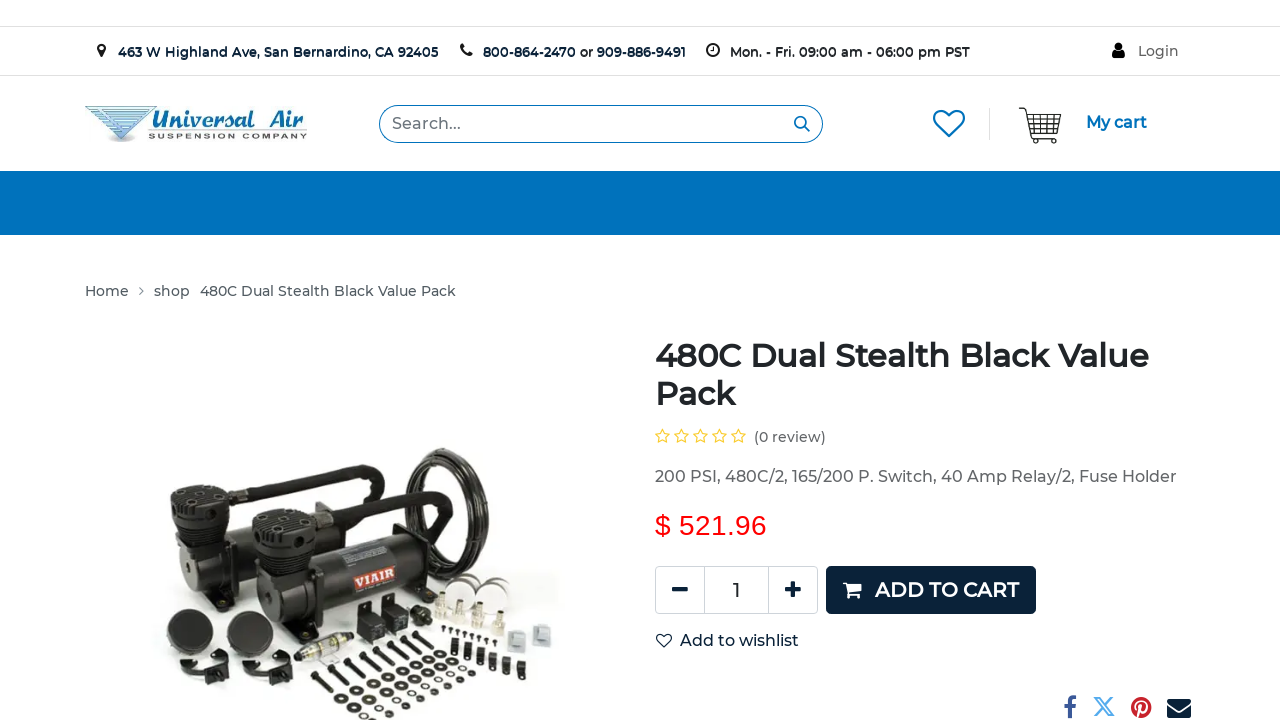

--- FILE ---
content_type: text/html; charset=utf-8
request_url: https://www.universalair.com/shop/va-48042-480c-dual-stealth-black-value-pack-512
body_size: 15046
content:

        

    
<!DOCTYPE html>
        
        
        
<html lang="en-US" data-website-id="1" data-main-object="product.template(512,)" data-add2cart-redirect="0">
    <head>
        <meta charset="utf-8"/>
        <meta http-equiv="X-UA-Compatible" content="IE=edge,chrome=1"/>
        <meta name="viewport" content="width=device-width, initial-scale=1"/>
        <meta name="generator" content="Odoo"/>
        <meta name="description" content="200 PSI, 480C/2, 165/200 P. Switch, 40 Amp Relay/2, Fuse Holder"/>
            
        <meta property="og:type" content="website"/>
        <meta property="og:title" content="480C Dual Stealth Black Value Pack"/>
        <meta property="og:site_name" content="Universal Air"/>
        <meta property="og:url" content="https://www.universalair.com/shop/va-48042-480c-dual-stealth-black-value-pack-512"/>
        <meta property="og:image" content="https://www.universalair.com/web/image/product.template/512/image_1024?unique=2604607"/>
        <meta property="og:description" content="200 PSI, 480C/2, 165/200 P. Switch, 40 Amp Relay/2, Fuse Holder"/>
            
        <meta name="twitter:card" content="summary_large_image"/>
        <meta name="twitter:title" content="480C Dual Stealth Black Value Pack"/>
        <meta name="twitter:image" content="https://www.universalair.com/web/image/product.template/512/image_1024?unique=2604607"/>
        <meta name="twitter:description" content="200 PSI, 480C/2, 165/200 P. Switch, 40 Amp Relay/2, Fuse Holder"/>
        
        <link rel="canonical" href="https://www.universalair.com/shop/va-48042-480c-dual-stealth-black-value-pack-512"/>
        
        <link rel="preconnect" href="https://fonts.gstatic.com/" crossorigin=""/>
        <title> 480C Dual Stealth Black Value Pack | Universal Air </title>
        <link type="image/x-icon" rel="shortcut icon" href="/web/image/website/1/favicon?unique=063a6c2"/>
        <link rel="preload" href="/web/static/src/libs/fontawesome/fonts/fontawesome-webfont.woff2?v=4.7.0" as="font" crossorigin=""/>
        <link type="text/css" rel="stylesheet" href="https://unpkg.com/swiper/swiper-bundle.min.css"/>
        <link type="text/css" rel="stylesheet" href="/web/assets/177555-5133759/1/web.assets_frontend.min.css" data-asset-bundle="web.assets_frontend" data-asset-version="5133759"/>
        <script id="web.layout.odooscript" type="text/javascript">
            var odoo = {
                csrf_token: "dded5fc07b9f4868c3059ebf3b185e44d5607a5ao1800411268",
                debug: "",
            };
        </script>
        <script type="text/javascript">
            odoo.__session_info__ = {"is_admin": false, "is_system": false, "is_website_user": true, "user_id": false, "is_frontend": true, "profile_session": null, "profile_collectors": null, "profile_params": null, "show_effect": true, "bundle_params": {"lang": "en_US", "website_id": 1}, "translationURL": "/website/translations", "cache_hashes": {"translations": "eee48c3dae7a02799be8db39a6c9568abe01b8cb"}, "recaptcha_public_key": "6LfH4h8pAAAAACuG_Q1hH-8O6HKF-zgtcimGjOyx", "geoip_country_code": "US", "geoip_phone_code": 1, "lang_url_code": "en"};
            if (!/(^|;\s)tz=/.test(document.cookie)) {
                const userTZ = Intl.DateTimeFormat().resolvedOptions().timeZone;
                document.cookie = `tz=${userTZ}; path=/`;
            }
        </script>
        <script defer="defer" type="text/javascript" src="/web/assets/166664-055a672/1/web.assets_frontend_minimal.min.js" data-asset-bundle="web.assets_frontend_minimal" data-asset-version="055a672"></script>
        <script type="text/javascript" data-src="https://unpkg.com/swiper/swiper-bundle.min.js" defer="defer"></script>
        <script defer="defer" type="text/javascript" data-src="/web/assets/177559-fb704ee/1/web.assets_frontend_lazy.min.js" data-asset-bundle="web.assets_frontend_lazy" data-asset-version="fb704ee"></script>
        
        
    </head>
    <body>
        <div id="wrapwrap" class="   ">
                <header id="top" data-anchor="true" data-name="Header" class="  o_no_autohide_menu">
                    
                <div id="top_header_main" class="header d-md-none d-none d-lg-block">
				<div class="container top_header d-md-block">
					<div id="header-icon-69631" class="header-icon text-center hbe hbe-icon-element hide-default-false hide-sticky-false hbe-left size-small" style="width: 3%;">
						<i class="fa fa-map-marker text-dark"></i>
					</div>
					<div id="header-slogan-53642" class="hbe header-slogan hide-default-false hide-sticky-false hbe-left">
						<a href="https://maps.app.goo.gl/ZyJWMV5sxfpkfRMn9">
							<span style="font-size: 13px;text-shadow: 0 0.5px;">463 W Highland Ave, San Bernardino, CA 92405</span>
						</a>
					</div>
					<div id="header-icon-969829" class="header-icon text-center hbe hbe-icon-element hide-default-false hide-sticky-false hbe-left size-small" style="width: 3%; margin-left: 1%;">
						<i class="fa fa-phone text-dark" contenteditable="false"></i>
					</div>
					<div id="header-slogan-18402" class="hbe header-slogan hide-default-false hide-sticky-false hbe-left">
						<span style="font-size: 13px; text-shadow: 0 0.5px;"><a href="tel:+8008642470" title="Phone">800-864-2470</a> or <a href="tel:+9098869491" title="Phone">909-886-9491</a></span>
					</div>
					<div id="header-icon-487577" class="header-icon text-center hbe hbe-icon-element hide-default-false hide-sticky-false hbe-left size-small" style="width: 3%; margin-left: 1%;">
						<i class="fa fa-clock-o text-dark" contenteditable="false"></i>
					</div>
					<div id="header-slogan-291137" class="hbe header-slogan hide-default-false hide-sticky-false hbe-left">
						<span style="font-size: 13px; text-shadow: 0 0.5px;">Mon. - Fri. 09:00 am - 06:00 pm PST</span>
					</div>
					<div id="header-login-865646" class="login-font-size-14 header-login hbe hbe-icon-element hide-default-false hide-sticky-false hbe-right size-small box-align-left">
						<div id="login-toggle-865646" class="login-toggle hbe-toggle fa fa-user" data-close-icon="ien-eclose-3">
							<a href="/web/login" class="login-title login">Login</a>
						</div>
					</div>
				</div>
			</div>
			<div id="min_header_main" class="header">
				<div class="container mid_header">
					<div class="row d-sm-flex d-md-block d-lg-flex">
						<div class="col-md-12 text-align-none d-none d-md-block">
							<div class="header-logo">
								<a href="/" title="Universal Air">
										<span role="img" aria-label="Logo of Universal Air" title="Universal Air"><img src="/web/image/website/1/logo/Universal%20Air?unique=063a6c2" class="img img-fluid" style=" height: 36px; ,max-width: 350px;" alt="Universal Air" loading="lazy"/></span>

								</a>
							</div>
							<div class="header_woo_search_form">
							   <div class="dgwt_wcas_search_wrapp">
    <form method="get" class="o_searchbar_form o_wait_lazy_js s_searchbar_input " action="/shop" data-snippet="s_searchbar_input">
            <div role="search" class="input-group ">
        <input type="search" name="search" class="search-query form-control oe_search_box None" placeholder="Search..." value="" data-search-type="products_only" data-limit="5" data-display-image="true" data-display-description="true" data-display-extra-link="true" data-display-detail="true" data-order-by="name asc"/>
        <button type="submit" aria-label="Search" title="Search" class="btn oe_search_button btn-primary">
            <i class="oi oi-search"></i>
        </button>
    </div>

            <input name="order" type="hidden" class="o_search_order_by" value="name asc"/>
            
									
        </form>
							   </div>
							</div>
							<div class="header-cart">
							   <a href="/shop/cart" class="header_show_cart_popover" title="" data-bs-original-title="View your shopping cart">
								<div>
							   		<img src="/website_universal/static/src/img/cart.webp" width="40%" height="40%" loading="lazy" data-bs-original-title="" title="" aria-describedby="tooltip911696" alt="Shopping Cart"/>
										<span class="cart-title">My cart</span>
								</div>
							   </a>
							</div>
							<div class="header-vertical-separator"><div class="line"></div></div>
							<div class="wishlist_mid_header o_wsale_my_wish">
								<a href="/shop/wishlist" target="_self" class="fa fa-heart-o">
									<sup class="wishlist_counter my_wish_quantity"></sup>
								</a>
							</div>
						</div>
						<div class="col-12 top_mobile_header d-md-none">
							<div class="row">
								<div class="col-12">
									<div class="header-logo">
										<a href="/" title="Mobimax">
											<img class="logo" src="/website_universal/static/src/img/header_bg.webp" alt="Universal Air" loading="lazy"/>
										</a>
									</div>
									<div class="shop_info_part dropdown">
										<div class="header_mobile_user">
											<a href="#" class="userdrop_dn_link fa fa-user-o" type="button" data-bs-toggle="dropdown" aria-expanded="false"></a>
											<ul class="dropdown-menu">
												<li></li>
												<li></li>
												<li></li>
												<li><a href="/web/login" class="dropdown-item">Sign In</a></li>
												<li><hr class="dropdown-divider"/></li>
												<li><a href="/web/signup" class="dropdown-item">Sign Up</a></li>
											</ul>
										</div>
										<div class="header-vertical-separator"><div class="line"></div></div>
										<div class="header-cart">
											<a href="/shop/cart" class="header_show_cart_popover" title="View your shopping cart">
												<div class="cart-toggle fa fa-shopping-cart">
											   		<div class="cart-contents" style="opacity: 1;">
													  	<span class="cart-title">My cart</span>
													  	<span class="cart-total">
															<span class="cart_amount">
																<span>$&nbsp;<span class="oe_currency_value">0.0</span></span>
															</span>
													  	</span>
													  	<span class="cart_qty cart-info my_cart_quantity">0</span>
													</div>
											   </div>
											</a>
										</div>
										<div class="header-vertical-separator"><div class="line"></div></div>
										<div class="wishlist_mid_header o_wsale_my_wish">
											<a href="/shop/wishlist" target="_self" class="fa fa-heart-o">
												<sup class="wishlist_counter my_wish_quantity"></sup>
											</a>
										</div>
									</div>
								</div>
								<div class="col-12">
									<div class="header_woo_search_form">
										<div class="dgwt_wcas_search_wrapp">
    <form method="get" class="o_searchbar_form o_wait_lazy_js s_searchbar_input " action="/shop" data-snippet="s_searchbar_input">
            <div role="search" class="input-group ">
        <input type="search" name="search" class="search-query form-control oe_search_box None" placeholder="Search..." value="" data-search-type="products_only" data-limit="5" data-display-image="true" data-display-description="true" data-display-extra-link="true" data-display-detail="true" data-order-by="name asc"/>
        <button type="submit" aria-label="Search" title="Search" class="btn oe_search_button btn-primary">
            <i class="oi oi-search"></i>
        </button>
    </div>

            <input name="order" type="hidden" class="o_search_order_by" value="name asc"/>
            
											
        </form>
										</div>
									</div>
								</div>
							</div>
						</div>
					</div>
				</div>
			</div>
    <nav data-name="Navbar" class="navbar navbar-expand-lg navbar-light o_colored_level o_cc shadow-sm universal_head">
        
				<div id="top_menu_container" class="container justify-content-lg-space-around">
    <span id="o_fake_navbar_brand"></span>
					<div id="top_menu_collapse" class="collapse navbar-collapse order-last order-lg-0 col-10">
    <ul id="top_menu" role="menu" class="nav navbar-nav o_menu_loading flex-grow-1">
        
							
									<li class="nav-item d-sm-block d-lg-flex" style="align-items: center;">
										<a target="_self" href="#" class="btn btn-default hrb_my_shop_department ml-4" data-drop-down-menu="true" data-oe-model="ir.ui.view" data-oe-id="1776" data-oe-field="arch" style="width: 125px;">
											<span><b>SHOP</b></span>
										</a>
										<div class="shop_department_main" data-subcategory-nav="true">
		<ul class="categories_dropdwon_cl blocked--link">
				<li class="blocked--link">
					<a href="/shop/category/accessories-292" class="blocked--link navigation--link link--go-forward" data-category-id="292" data-fetchurl="/widgets/listing/getCategory/categoryId/292">
						<span class="blocked--link">Accessories</span>
						<span class="is--icon-right blocked--link"> 
							<i class="fa fa-angle-right blocked--link" contenteditable="false"></i> 
						</span> 
					</a>
				</li>
				<li class="blocked--link">
					<a href="/shop/category/aeroleaf-318" class="blocked--link navigation--link link--go-forward" data-category-id="318" data-fetchurl="/widgets/listing/getCategory/categoryId/318">
						<span class="blocked--link">Aeroleaf</span>
						<span class="is--icon-right blocked--link"> 
							<i class="fa fa-angle-right blocked--link" contenteditable="false"></i> 
						</span> 
					</a>
				</li>
				<li class="blocked--link">
					<a href="/shop/category/air-bags-1" class="blocked--link navigation--link link--go-forward" data-category-id="1" data-fetchurl="/widgets/listing/getCategory/categoryId/1">
						<span class="blocked--link">Air Bags</span>
						<span class="is--icon-right blocked--link"> 
							<i class="fa fa-angle-right blocked--link" contenteditable="false"></i> 
						</span> 
					</a>
				</li>
				<li class="blocked--link">
					<a href="/shop/category/air-horns-268" class="blocked--link navigation--link link--go-forward" data-category-id="268" data-fetchurl="/widgets/listing/getCategory/categoryId/268">
						<span class="blocked--link">Air Horns</span>
						<span class="is--icon-right blocked--link"> 
							<i class="fa fa-angle-right blocked--link" contenteditable="false"></i> 
						</span> 
					</a>
				</li>
				<li class="blocked--link">
					<a href="/shop/category/air-management-packages-24" class="blocked--link navigation--link link--go-forward" data-category-id="24" data-fetchurl="/widgets/listing/getCategory/categoryId/24">
						<span class="blocked--link">Air Management</span>
						<span class="is--icon-right blocked--link"> 
							<i class="fa fa-angle-right blocked--link" contenteditable="false"></i> 
						</span> 
					</a>
				</li>
				<li class="blocked--link">
					<a href="/shop/category/brackets-139" class="blocked--link navigation--link link--go-forward" data-category-id="139" data-fetchurl="/widgets/listing/getCategory/categoryId/139">
						<span class="blocked--link">Brackets</span>
						<span class="is--icon-right blocked--link"> 
							<i class="fa fa-angle-right blocked--link" contenteditable="false"></i> 
						</span> 
					</a>
				</li>
				<li class="blocked--link">
					<a href="/shop/category/compressors-17" class="blocked--link navigation--link link--go-forward" data-category-id="17" data-fetchurl="/widgets/listing/getCategory/categoryId/17">
						<span class="blocked--link">Compressors</span>
						<span class="is--icon-right blocked--link"> 
							<i class="fa fa-angle-right blocked--link" contenteditable="false"></i> 
						</span> 
					</a>
				</li>
				<li class="blocked--link">
					<a href="/shop/category/controller-18" class="blocked--link navigation--link link--go-forward" data-category-id="18" data-fetchurl="/widgets/listing/getCategory/categoryId/18">
						<span class="blocked--link">Controller</span>
						<span class="is--icon-right blocked--link"> 
							<i class="fa fa-angle-right blocked--link" contenteditable="false"></i> 
						</span> 
					</a>
				</li>
				<li class="blocked--link">
					<a href="/shop/category/gauges-16" class="blocked--link navigation--link link--go-forward" data-category-id="16" data-fetchurl="/widgets/listing/getCategory/categoryId/16">
						<span class="blocked--link">Gauges</span>
						<span class="is--icon-right blocked--link"> 
							<i class="fa fa-angle-right blocked--link" contenteditable="false"></i> 
						</span> 
					</a>
				</li>
				<li class="blocked--link">
					<a href="/shop/category/hose-and-fittings-8" class="blocked--link navigation--link link--go-forward" data-category-id="8" data-fetchurl="/widgets/listing/getCategory/categoryId/8">
						<span class="blocked--link">Hose and Fittings</span>
						<span class="is--icon-right blocked--link"> 
							<i class="fa fa-angle-right blocked--link" contenteditable="false"></i> 
						</span> 
					</a>
				</li>
				<li class="blocked--link">
					<a href="/shop/category/logiq-355" class="blocked--link navigation--link link--go-forward" data-category-id="355" data-fetchurl="/widgets/listing/getCategory/categoryId/355">
						<span class="blocked--link">Logiq</span>
						<span class="is--icon-right blocked--link"> 
							<i class="fa fa-angle-right blocked--link" contenteditable="false"></i> 
						</span> 
					</a>
				</li>
				<li class="blocked--link">
					<a href="/shop/category/qa1-328" class="blocked--link navigation--link link--go-forward" data-category-id="328" data-fetchurl="/widgets/listing/getCategory/categoryId/328">
						<span class="blocked--link">QA1</span>
						<span class="is--icon-right blocked--link"> 
							<i class="fa fa-angle-right blocked--link" contenteditable="false"></i> 
						</span> 
					</a>
				</li>
				<li class="blocked--link">
					<a href="/shop/category/tanks-20" class="blocked--link navigation--link link--go-forward" data-category-id="20" data-fetchurl="/widgets/listing/getCategory/categoryId/20">
						<span class="blocked--link">Tanks</span>
						<span class="is--icon-right blocked--link"> 
							<i class="fa fa-angle-right blocked--link" contenteditable="false"></i> 
						</span> 
					</a>
				</li>
				<li class="blocked--link">
					<a href="/shop/category/valves-15" class="blocked--link navigation--link link--go-forward" data-category-id="15" data-fetchurl="/widgets/listing/getCategory/categoryId/15">
						<span class="blocked--link">Valves</span>
						<span class="is--icon-right blocked--link"> 
							<i class="fa fa-angle-right blocked--link" contenteditable="false"></i> 
						</span> 
					</a>
				</li>
				<li class="blocked--link">
					<a href="/shop/category/vehicle-specific-bag-bracket-kits-25" class="blocked--link navigation--link link--go-forward" data-category-id="25" data-fetchurl="/widgets/listing/getCategory/categoryId/25">
						<span class="blocked--link">Vehicle Specific Bag &amp; Bracket Kits </span>
						<span class="is--icon-right blocked--link"> 
							<i class="fa fa-angle-right blocked--link" contenteditable="false"></i> 
						</span> 
					</a>
				</li>
		</ul>
										</div>
									</li>
    <li role="presentation" class="nav-item">
        <a role="menuitem" href="/tech" class="nav-link menus_universal ">
            <span>Knowledge</span>
        </a>
    </li>
    <li role="presentation" class="nav-item">
        <a role="menuitem" href="/dealer-locator" class="nav-link menus_universal ">
            <span>Dealer Locator</span>
        </a>
    </li>
    <li role="presentation" class="nav-item">
        <a role="menuitem" href="/contactus" class="nav-link menus_universal ">
            <span>Contact</span>
        </a>
    </li>
    <li role="presentation" class="nav-item">
        <a role="menuitem" href="/custom-project" class="nav-link menus_universal ">
            <span>Custom Project</span>
        </a>
    </li>
    <li role="presentation" class="nav-item">
        <a role="menuitem" href="/dealerapp" class="nav-link menus_universal ">
            <span>Dealer App</span>
        </a>
    </li>
						
    </ul>
						
					</div>
					
    <button type="button" data-bs-toggle="collapse" data-bs-target="#top_menu_collapse" class="navbar-toggler ms-auto">
        <span class="navbar-toggler-icon o_not_editable" contenteditable="false"></span>
    </button>
					
				</div>
			
    </nav>
		
        </header>
                <main>
                    
            <div itemscope="itemscope" itemtype="http://schema.org/Product" id="wrap" class="js_sale o_wsale_product_page ecom-zoomable zoomodoo-next" data-ecom-zoom-click="1">
                <div class="oe_structure oe_empty oe_structure_not_nearest" id="oe_structure_website_sale_product_1" data-editor-message="DROP BUILDING BLOCKS HERE TO MAKE THEM AVAILABLE ACROSS ALL PRODUCTS"></div><section id="product_detail" class="container py-4 oe_website_sale " data-view-track="1" data-product-tracking-info="{&#34;item_id&#34;: &#34;818114004841&#34;, &#34;item_name&#34;: &#34;[VA-48042] 480C Dual Stealth Black Value Pack&#34;, &#34;item_category&#34;: &#34;AASD&#34;, &#34;currency&#34;: &#34;USD&#34;, &#34;price&#34;: 521.96}">
                    <section class="breadcrumb-section">
				<div class="container">
					<nav class="content--breadcrumb block">
						<ul class="breadcrumb--list">
							<li role="menuitem" class="breadcrumb--entry">
								<a class="breadcrumb--link" href="/" title="Home" itemprop="item">
									<link itemprop="url" href="/"/>
									<span class="breadcrumb--title" itemprop="name">Home</span> 
								</a>
							</li>
							<li class="breadcrumb--separator"> <i class="fa fa-angle-right"></i> </li>
							<li role="menuitem" class="breadcrumb--entry">
								<a class="breadcrumb--link" href="/shop" title="Shop" itemprop="item">
									<link itemprop="url" href="/shop"/>
									<span class="breadcrumb--title" itemprop="name">shop</span> 
								</a>
							</li>
							<li role="menuitem" class="breadcrumb--entry">
								<a class="breadcrumb--link" href="#" itemprop="item" title="480C Dual Stealth Black Value Pack">
									<span class="breadcrumb--title" itemprop="name">480C Dual Stealth Black Value Pack</span>
								</a>
							</li>
						 </ul>
					  </nav>
				   </div>
			</section>
		<div class="row" id="product_detail_main" data-name="Product Page" data-image_width="50_pc" data-image_layout="carousel">
                        <div class="col-lg-6 mt-lg-4 o_wsale_product_images position-relative">
        <div id="o-carousel-product" class="carousel slide position-sticky mb-3 overflow-hidden" data-bs-ride="carousel" data-bs-interval="0" data-name="Product Carousel">
            <div class="o_carousel_product_outer carousel-outer position-relative flex-grow-1">
                <div class="carousel-inner h-100">
                        <div class="carousel-item h-100 active">
                <span class="d-flex h-100 justify-content-center align-items-center image_sw"><img src="/web/image/product.product/1131/image_1024/%5BVA-48042%5D%20480C%20Dual%20Stealth%20Black%20Value%20Pack?unique=e45caf3" itemprop="image" class="img img-fluid" alt="[VA-48042] 480C Dual Stealth Black Value Pack" loading="lazy"/></span>
            </div>
                </div>
            </div>
        <div class="o_carousel_product_indicators pt-2 overflow-hidden">
        </div>
        </div>
                        </div>
                        <div id="product_details" class="col-lg-6 mt-md-4">
                            <h1 itemprop="name">480C Dual Stealth Black Value Pack</h1>
                            <span itemprop="url" style="display:none;">https://universalair-uas.odoo.com/shop/va-48042-480c-dual-stealth-black-value-pack-512</span>
                            <span itemprop="image" style="display:none;">https://universalair-uas.odoo.com/web/image/product.template/512/image_1920?unique=2604607</span>
                                <a href="#o_product_page_reviews" class="o_product_page_reviews_link text-decoration-none">
        <div class="o_website_rating_static">
                    <i class="fa fa-star-o" role="img"></i>
                    <i class="fa fa-star-o" role="img"></i>
                    <i class="fa fa-star-o" role="img"></i>
                    <i class="fa fa-star-o" role="img"></i>
                    <i class="fa fa-star-o" role="img"></i>
                <small class="text-muted ms-1">
                    (0 review)
                </small>
        </div>
                                </a>
                            <p class="text-muted my-2" placeholder="A short description that will also appear on documents.">200 PSI, 480C/2, 165/200 P. Switch, 40 Amp Relay/2, Fuse Holder</p>
                            <form action="/shop/cart/update" method="POST">
                                <input type="hidden" name="csrf_token" value="dded5fc07b9f4868c3059ebf3b185e44d5607a5ao1800411268"/>
                                <div class="js_product js_main_product mb-3">
                                    <div>
        <div itemprop="offers" itemscope="itemscope" itemtype="http://schema.org/Offer" class="product_price mt-2 mb-3 d-inline-block">
            <h3 class="css_editable_mode_hidden">
                <span class="oe_price" style="white-space: nowrap;" data-oe-type="monetary" data-oe-expression="combination_info[&#39;price&#39;]">$ <span class="oe_currency_value">521.96</span></span>
                <span itemprop="price" style="display:none;">521.96</span>
                <span itemprop="priceCurrency" style="display:none;">USD</span>
                <span style="text-decoration: line-through; white-space: nowrap;" itemprop="listPrice" class="text-danger oe_default_price ms-1 h5 d-none" data-oe-type="monetary" data-oe-expression="combination_info[&#39;list_price&#39;]">$ <span class="oe_currency_value">521.96</span></span>
            </h3>
            <h3 class="css_non_editable_mode_hidden decimal_precision" data-precision="2">
                <span>$ <span class="oe_currency_value">521.96</span></span>
            </h3>
				<link itemprop="url" href="https://www.universalair.com/shop/product/va-48042-480c-dual-stealth-black-value-pack-512"/>
				<meta itemprop="priceValidUntil" content="2026-01-31"/>	

			

			<div itemprop="shippingDetails" itemtype="https://schema.org/OfferShippingDetails" itemscope="itemscope">
				<div itemprop="weight" itemtype="https://schema.org/QuantitativeValue" itemscope="itemscope">
					<meta itemprop="value" content="25.2"/>
					<meta itemprop="unitCode" content="LBR"/>
				</div>
			</div>
        </div>
        <div id="product_unavailable" class="d-none">
            <h3 class="fst-italic"></h3>
        </div>
                                    </div>
                                    
                                        <input type="hidden" class="product_id" name="product_id" value="1131"/>
                                        <input type="hidden" class="product_template_id" name="product_template_id" value="512"/>
                                        <input type="hidden" class="product_category_id" name="product_category_id" value="247"/>
                                            <ul class="d-none js_add_cart_variants mb-0" data-attribute_exclusions="{&#39;exclusions: []&#39;}"></ul>
                                    
                                    <p class="css_not_available_msg alert alert-warning">This combination does not exist.</p>
                                    <div id="o_wsale_cta_wrapper" class="d-flex flex-wrap align-items-center">
        <div contenteditable="false" class="css_quantity input-group d-inline-flex me-2 mb-2 align-middle input-group-lg">
            <a class="btn btn-link js_add_cart_json" aria-label="Remove one" title="Remove one" href="#">
                <i class="fa fa-minus"></i>
            </a>
            <input type="text" class="form-control quantity text-center" data-min="1" name="add_qty" value="1"/>
            <a class="btn btn-link float_left js_add_cart_json" aria-label="Add one" title="Add one" href="#">
                <i class="fa fa-plus"></i>
            </a>
        </div>
                                        <div id="add_to_cart_wrap" class="d-inline-flex align-items-center mb-2 me-auto">
                                            <a data-animation-selector=".o_wsale_product_images" role="button" id="add_to_cart" href="#" class="btn btn-primary js_check_product a-submit flex-grow-1 btn-lg">
                                                <i class="fa fa-shopping-cart me-2"></i>
                                                <span style="font-weight: bold">ADD TO CART</span>
                                            </a>
                                        </div>
                                        <div id="product_option_block" class="d-flex flex-wrap w-100">
            
                <button type="button" role="button" class="btn btn-link px-0 pe-3 o_add_wishlist_dyn" data-action="o_wishlist" title="Add to wishlist" data-product-template-id="512" data-product-product-id="1131"><i class="fa fa-heart-o me-2" role="img" aria-label="Add to wishlist"></i>Add to wishlist</button>
            </div>
                                    </div>
      <div class="availability_messages o_not_editable"></div>
                                    <div id="contact_us_wrapper" class="d-none oe_structure oe_structure_solo ">
                                        <section class="s_text_block" data-snippet="s_text_block" data-name="Text">
                                            <div class="container">
                                                <a class="btn btn-primary btn_cta" href="/contactus">Contact Us
                                                </a>
                                            </div>
                                        </section>
                                    </div>
                                </div>
                            </form>
                            <div id="o_product_terms_and_share" class="d-flex justify-content-between flex-column flex-md-row align-items-md-end mb-3">
    <p class="text-muted mb-0">
                
           &nbsp;</p>
            <div class="h4 mt-3 mb-0 d-flex justify-content-md-end flex-shrink-0" contenteditable="false">
    <div data-snippet="s_share" class="s_share text-start text-lg-end">
        <a href="https://www.facebook.com/sharer/sharer.php?u={url}" target="_blank" class="s_share_facebook mx-1 my-0">
            <i class="fa fa-facebook "></i>
        </a>
        <a href="https://twitter.com/intent/tweet?text={title}&amp;url={url}" target="_blank" class="s_share_twitter mx-1 my-0">
            <i class="fa fa-twitter "></i>
        </a>
        <a href="https://pinterest.com/pin/create/button/?url={url}&amp;media={media}&amp;description={title}" target="_blank" class="s_share_pinterest mx-1 my-0">
            <i class="fa fa-pinterest "></i>
        </a>
        <a href="/cdn-cgi/l/email-protection#2d124f4249541056585f41500b4c405d165e584f47484e591056594459414850" class="s_share_email mx-1 my-0">
            <i class="fa fa-envelope "></i>
        </a>
    </div>
            </div>
                            </div>
          <input id="wsale_user_email" type="hidden" value="sales@universalair.com"/>
                <hr/>
                <p class="text-muted">
                        <b>Barcode: </b>
                            <span data-oe-type="char" data-oe-expression="product[field.name]">818114004841</span>
                        <br/>
                        <b>Shipping Weight: </b>
                            <span data-oe-type="char" data-oe-expression="product[field.name]">25.2 lb</span>
                        <br/>
                        <b>Internal Reference: </b>
                            <span data-oe-type="char" data-oe-expression="product[field.name]">VA-48042</span>
                        <br/>
                        <b>Brand: </b>
                            <span data-oe-type="char" data-oe-expression="product[field.name]">Viair</span>
                        <br/>
                        <b>Manufacture Part Number: </b>
                            <span data-oe-type="char" data-oe-expression="product[field.name]">48042</span>
                        <br/>
                </p>
                        </div>
                    </div>
                </section>
			<div class="container">
				<div class="row">
					<div class="col-12">
						<div class="description_info_tabs">
							<ul class="tabs wc-tabs" role="tablist">
							   <li class="description_tab active" id="tab-title-description" role="tab" aria-controls="tab-description">
									<a href="#" data-bs-original-title="" title="">
										Description
									</a>
							   </li>
							   <li class="reviews_tab" id="tab-title-reviews" role="tab" aria-controls="tab-reviews">
									<a href="#">
										Reviews <span style="font-family: monospace;">(0)</span>
									</a>
							   </li>
							</ul>
							<div class="universal-Tabs-panel panel entry-content wc-tab" id="tab-description" role="tabpanel" aria-labelledby="tab-title-description">
								<div itemprop="description" class="oe_structure"><section class="s_features o_colored_level bg-100 pt8 pb8 s_custom_snippet" data-snippet="s_features" style="background-image: none;" data-name="Custom Features">
        <div class="container">
            <div class="row">
                <div class="col-lg-4 text-center o_colored_level pt0 pb0">
                    <img src="/web/image/86191-e0d32eee/viair%20380%20blk%203.jpg?access_token=0b56b301-8231-44d5-8672-3557e82b4ea0" class="rounded m-3 img img-fluid o_we_custom_image rounded-circle img-thumbnail shadow o_we_image_cropped" style="width: 50% !important;" data-original-id="86187" data-original-src="/web/image/86187-a7234c35/viair%20380%20blk%203.jpg" data-mimetype="image/jpeg" data-quality="100" data-x="195.9102564102564" data-width="721" data-height="721" data-scale-x="1" data-scale-y="1" data-aspect-ratio="1/1" loading="lazy">
                    <p class="o_default_snippet_text"><font class="text-black"><strong><span style="font-size: 24px;">BUILT-IN RELIABILITY</span></strong><br>1/4” NPT stainless steel braided leader hose<br>with an inline check valve.</font><br></p>
                </div>
                <div class="col-lg-4 text-center o_colored_level pt0 pb0">
                    <img src="/web/image/86321-3e5c17ee/viair%20480c%20black.jpg?access_token=7c54ca84-b0aa-4199-a0a0-ecf7188a8b65" alt="" class="rounded m-3 img img-fluid o_we_custom_image img-thumbnail rounded-circle o_we_image_cropped shadow" style="width: 50% !important;" data-original-id="86318" data-original-src="/web/image/86318-f16b9fc3/viair%20480c%20black.jpg" data-mimetype="image/jpeg" data-quality="100" data-y="97.43589743589743" data-width="454.3333333333333" data-height="454.3333333333333" data-scale-x="1" data-scale-y="1" data-aspect-ratio="1/1" loading="lazy">
                    <p class="o_default_snippet_text"><font class="text-black"><strong><span style="font-size: 24px;">WORKHORSE</span><br></strong>It features horizontal cooling fins and a trapezoidal head design.</font><br></p>
                </div>
                <div class="col-lg-4 text-center o_colored_level pb0 pt0">
                    <img src="/web/image/86320-450e20f5/viair%20480c.jpg?access_token=c122df01-e5ad-4978-82de-6af3cc5ce981" alt="" class="rounded m-3 img img-fluid o_we_custom_image img-thumbnail o_we_image_cropped rounded-circle shadow" style="width: 50% !important;" data-original-id="86319" data-original-src="/web/image/86319-3e3344ea/viair%20480c.jpg" data-mimetype="image/jpeg" data-x="88.57692307692305" data-width="649" data-height="649" data-scale-x="1" data-scale-y="1" data-aspect-ratio="1/1" data-quality="100" loading="lazy">
                    <p class="o_default_snippet_text"><font class="text-black"><span style="font-size: 24px;"><strong>FASTER FILLS</strong></span><b><span style="font-size: 24px;"><b><br></b></span></b>Fill your tank from 165 to 200PSI<b><span style="font-size: 24px;"><br></span></b>in just 1 min 25 sec.<b><span style="font-size: 24px;"></span></b></font><br></p>
                </div>
            </div>
        </div>
    </section>




<section class="s_tabs o_colored_level" data-name="Tabs" style="background-image: none;"><div class="container"><div class="row s_col_no_bgcolor"><div class="pt0 pb0 col-lg-12"><div class="card bg-white"><div class="card-body tab-content"><div class="tab-pane fade active show" id="nav_tabs_content_1557558043528_5" role="tabpanel" aria-labelledby="nav_tabs_link_1557558043528_5"><p class="p1"><span class="s1">Providing 200PSI and a 100% duty cycle, VIAIR’s 480C Dual Performance Value Pack is an ideal air source solution for any air suspension kit, industrial applications, air horns, or off-road pneumatic needs. Each Dual Pack includes two VIAIR 480C Pewter air compressors, two heavy duty 40-amp relays, a 165 PSI cut-on, 200 PSI cut-off pressure switch, and remote mount filter assemblies with mounting hardware.</span></p><p><strong>Additional Info Download:</strong><br><a href="https://www.viaircorp.com/v/wp-content/uploads/2017/01/48012-48032-48042_Manual.pdf" target="_blank" class="btn btn-primary"><strong><font class="text-white">Manual</font></strong></a></p><p><a href="https://www.viaircorp.com/v/wp-content/uploads/2021/04/48012-48042-48032-48043_dd_R4-060820.pdf" target="_blank" class="btn btn-primary"><strong><font class="text-white">Dimensional Drawing</font></strong></a></p><p><a href="https://www.viaircorp.com/v/wp-content/uploads/2020/12/DualC_wd_R2-121420.pdf" target="_blank" class="btn btn-primary"><strong><font class="text-white">Wiring Diagram</font></strong></a></p><p class="p1"><span class="s1"><i><b>Note:</b> Use thread sealant for proper installation. Thread tape is not recommended. Properly sealed, recommended torque is 12 to 15 ft. lbs.</i></span></p></div><div class="tab-pane fade" id="nav_tabs_content_1557558043528_6" role="tabpanel" aria-labelledby="nav_tabs_link_1557558043528_6"><h3>Features &amp; Specifications</h3><table class="table table-bordered"><tbody><tr><td><b>Features</b><br></td><td><b>Specifications</b><br></td></tr><tr><td>– (2) 480C (Pewter, Chrome, or Stealth Black) Air Compressors<br>w/Thermal Overload Protectors</td><td>– 12-Volt</td></tr><tr><td>– (2) Air Filter Assemblies</td><td>– Permanent Magnetic Motor</td></tr><tr><td>– (2) Remote Mount Brackets</td><td>– Duty Cycle: 100% @ 100 PSI (50% @ 200 PSI)</td></tr><tr><td>– (2) Sets of Remote Mount Fittings</td><td>– Max. Working Pressure: 200 PSI</td></tr><tr><td>– (2) Sets of Spare Air Filter Elements</td><td>– Max. Air Tank Size: 10.0 Gallon</td></tr><tr><td>– (2) Leader Hose Clips</td><td>– Combined Max. Amp Draw: 44 Amps</td></tr><tr><td>– (6) Air Line Clips with Included Hardware</td><td>– Ingress Protection Rating: IP67</td></tr><tr><td>– (8) Sets of Nuts, Bolts, Washers and Lock Washers</td><td>– Dimensions: 10.87″L x 4.2″W x 6.75″H (Each Unit)</td></tr><tr><td>– (1) Heavy Duty Tube Style Fuse Holder (Up to 60-Amp fuse)</td><td>– Net Weight: 22.10 lbs.</td></tr><tr><td>– (2) 40-Amp Relays</td><td><span class="blankrow">–</span></td></tr><tr><td>– (1) One Heavy Duty Pressure Switch (165 PSI on, 200 PSI off)</td><td><span class="blankrow">–</span></td></tr><tr><td>– (2) Stainless Steel Braided Leader Hoses with Inline Check Valve</td><td><span class="blankrow">–</span></td></tr><tr><td>– Air Line (For Remote Mount Filter Installation)</td><td><span class="blankrow">–</span></td></tr></tbody></table></div><div class="tab-pane fade" id="nav_tabs_content_1557558043528_7" role="tabpanel" aria-labelledby="nav_tabs_link_1557558043528_7"><h3>Performance Data</h3><table class="table table-bordered"><tbody><tr><td><b>PSI</b></td><td><b>CFM</b></td><td><b>A</b></td><td><b>BAR</b></td><td><b>LPM</b></td><td><b>A</b></td></tr><tr><td>0<br></td><td>3.53</td><td>25<br></td><td>0<br></td><td>100.0</td><td>25<br></td></tr><tr><td>10<br></td><td>3.10</td><td>28<br></td><td>1.0</td><td>86.5</td><td>29<br></td></tr><tr><td>20<br></td><td>3.00</td><td>31<br></td><td>2.0</td><td>81.4</td><td>33<br></td></tr><tr><td>30<br></td><td>2.86</td><td>33<br></td><td>3.0</td><td>76.8</td><td>35<br></td></tr><tr><td>40<br></td><td>2.75</td><td>35<br></td><td>4.0</td><td>72.7</td><td>37<br></td></tr><tr><td>50<br></td><td>2.64</td><td>36<br></td><td>5.0</td><td>67.6</td><td>39<br></td></tr><tr><td>60<br></td><td>2.55</td><td>37<br></td><td>6.0</td><td>61.2</td><td>41<br></td></tr><tr><td>70<br></td><td>2.43</td><td>39<br></td><td>7.0</td><td>55.3</td><td>42<br></td></tr><tr><td>80<br></td><td>2.26</td><td>40<br></td><td>8.0</td><td>50.1</td><td>44<br></td></tr><tr><td>90<br></td><td>2.12</td><td>41<br></td><td>9.0</td><td>45.0</td><td>44<br></td></tr><tr><td>100<br></td><td>1.97</td><td>42<br></td><td>10.0</td><td>40.6</td><td>43<br></td></tr><tr><td>110<br></td><td>1.82</td><td>43<br></td><td>11.0</td><td>36.8</td><td>41<br></td></tr><tr><td>120<br></td><td>1.72</td><td>44<br></td><td>12.0</td><td>32.4</td><td>40<br></td></tr><tr><td>130<br></td><td>1.59</td><td>44<br></td><td>13.0</td><td>28.0</td><td>37<br></td></tr><tr><td>140<br></td><td>1.49</td><td>43<br></td><td>14.0</td><td>24.8</td><td>36<br></td></tr><tr><td>150<br></td><td>1.38</td><td>42<br></td><td><br></td><td><br></td><td><br></td></tr><tr><td>160<br></td><td>1.29</td><td>41<br></td><td><br></td><td><br></td><td><br></td></tr><tr><td>170<br></td><td>1.18</td><td>40<br></td><td><br></td><td><br></td><td><br></td></tr><tr><td>180<br></td><td>1.09</td><td>39<br></td><td><br></td><td><br></td><td><br></td></tr><tr><td>190<br></td><td>0.97</td><td>37<br></td><td><br></td><td><br></td><td><br></td></tr><tr><td>200<br></td><td>0.90</td><td>36<br></td><td><br></td><td><br></td><td><br></td></tr></tbody></table><p><span class="voltage-text">* Supply Voltage: 13.8 Volts</span></p></div><div class="tab-pane fade" id="nav_tabs_content_1557558043528_8" role="tabpanel" aria-labelledby="nav_tabs_link_1557558043528_8"><h3> Fill Rates<br></h3><table class="table table-bordered"><tbody><tr><td><b>2.5 Gallon Tank</b></td><td><b>Fill Rate</b></td></tr><tr><td>0 to 200 PSI</td><td>2 min. 22 sec. (± 10 sec.)</td></tr><tr><td>165 to 200 PSI</td><td>38 sec. (± 05 sec.)</td></tr><tr><td><b>5.0 Gallon Tank</b></td><td><b>Fill Rate</b></td></tr><tr><td>0 to 200 PSI</td><td>5 min. 02 sec. (± 10 sec.)</td></tr><tr><td>165 to 200 PSI</td><td>1 min. 25 sec. (± 05 sec.)</td></tr><tr><td><b>10.0 Gallon Tank</b></td><td><b>Fill Rate</b></td></tr><tr><td>0 to 200 PSI</td><td>10 min. 30 sec. (± 15 sec.)</td></tr><tr><td>165 to 200 PSI</td><td>3 min. 10 sec. (± 10 sec.)</td></tr></tbody></table></div></div></div></div></div></div></section>






<section class="s_faq_collapse o_colored_level s_custom_snippet pt24 pb24" data-snippet="s_faq_collapse" style="background-image: none;" data-name="Custom Accordion">
        <div class="container">
            <div id="myCollapse1709237713582" class="accordion" role="tablist">
                <div class="card bg-white" data-name="Item">
                    <a href="#" role="tab" data-bs-toggle="collapse" aria-expanded="false" class="card-header o_default_snippet_text collapsed" data-bs-target="#myCollapseTab45039_1"><strong>FEATURES</strong><br></a>
                    <div class="collapse" data-bs-parent="#myCollapse1709237713582" role="tabpanel" id="myCollapseTab45039_1">
                        <div class="card-body">
                            <table class="table table-bordered"><tbody><tr><td>– (2) 480C Stealth Black Air Compressors<br>w/Thermal Overload Protectors</td></tr><tr><td>– (2) Air Filter Assemblies</td></tr><tr><td>– (2) Remote Mount Brackets</td></tr><tr><td>– (2) Sets of Remote Mount Fittings</td></tr><tr><td>– (2) Sets of Spare Air Filter Elements</td></tr><tr><td>– (2) Leader Hose Clips</td></tr><tr><td>– (6) Air Line Clips with Included Hardware</td></tr><tr><td>– (8) Sets of Nuts, Bolts, Washers and Lock Washers</td></tr><tr><td>– (1) Heavy Duty Tube Style Fuse Holder (Up to 60-Amp fuse)</td></tr><tr><td>– (2) 40-Amp Relays</td></tr><tr><td>– (1) One Heavy Duty Pressure Switch (165 PSI on, 200 PSI off)</td></tr><tr><td>– (2) Stainless Steel Braided Leader Hoses with Inline Check Valve</td></tr><tr><td>– Air Line (For Remote Mount Filter Installation)</td></tr></tbody></table><br></div>
                    </div>
                </div>
                <div class="card bg-white" data-name="Item">
                    <a href="#" role="tab" data-bs-toggle="collapse" aria-expanded="false" class="card-header o_default_snippet_text collapsed" data-bs-target="#myCollapseTab45039_2"><strong>SPECIFICATIONS</strong><br></a>
                    <div class="collapse" data-bs-parent="#myCollapse1709237713582" role="tabpanel" id="myCollapseTab45039_2">
                        <div class="card-body">
                            <table class="table table-bordered"><tbody><tr><td>– 12-Volt</td></tr><tr><td>– Permanent Magnetic Motor</td></tr><tr><td>– Duty Cycle: 100% @ 100 PSI (50% @ 200 PSI)</td></tr><tr><td>– Max. Working Pressure: 200 PSI</td></tr><tr><td>– Max. Air Tank Size: 10.0 Gallon</td></tr><tr><td>– Combined Max. Amp Draw: 46-Amps</td></tr><tr><td>– Ingress Protection Rating: IP67</td></tr><tr><td>– Max Ambient Temp: +158°F</td></tr><tr><td>– Min Ambient Temp: -40°F</td></tr><tr><td>– Dimensions: 10.87″L x 4.2″W x 6.75″H (Each Unit)</td></tr><tr><td>– Net Weight: 22.10 lbs.</td></tr></tbody></table><p><b>Please Note:</b> Use thread sealant for proper installation. Thread tape is not recommended.<br>Properly sealed, recommended torque for 1/8” is 10 ~ 11 ft. lbs. Recommended torque for 1/4” and 3/8” is 16 ~ 18 ft. lbs.<br></p><p class="card-text o_default_snippet_text"><br></p>
                        </div>
                    </div>
                </div>
                <div class="card bg-white" data-name="Item">
                    <a href="#" role="tab" data-bs-toggle="collapse" aria-expanded="false" class="card-header o_default_snippet_text collapsed" data-bs-target="#myCollapseTab45039_3"><strong>PERFORMANCE DATA</strong><br></a>
                    <div class="collapse" data-bs-parent="#myCollapse1709237713582" role="tabpanel" id="myCollapseTab45039_3">
                        <div class="card-body">
                            <table class="table table-bordered"><tbody><tr><th>PSI</th><th>CFM</th><th>A</th><th>BAR</th><th>LPM</th><th>A</th></tr><tr><td>0</td><td>3.53</td><td>25</td><td>0</td><td>100.0</td><td>25</td></tr><tr><td>10</td><td>3.10</td><td>28</td><td>1.0</td><td>86.5</td><td>29</td></tr><tr><td>20</td><td>3.00</td><td>31</td><td>2.0</td><td>81.4</td><td>33</td></tr><tr><td>30</td><td>2.86</td><td>33</td><td>3.0</td><td>76.8</td><td>35</td></tr><tr><td>40</td><td>2.75</td><td>35</td><td>4.0</td><td>72.7</td><td>37</td></tr><tr><td>50</td><td>2.64</td><td>36</td><td>5.0</td><td>67.6</td><td>39</td></tr><tr><td>60</td><td>2.55</td><td>37</td><td>6.0</td><td>61.2</td><td>41</td></tr><tr><td>70</td><td>2.43</td><td>39</td><td>7.0</td><td>55.3</td><td>42</td></tr><tr><td>80</td><td>2.26</td><td>40</td><td>8.0</td><td>50.1</td><td>44</td></tr><tr><td>90</td><td>2.12</td><td>41</td><td>9.0</td><td>45.0</td><td>44</td></tr><tr><td>100</td><td>1.97</td><td>42</td><td>10.0</td><td>40.6</td><td>43</td></tr><tr><td>110</td><td>1.84</td><td>43</td><td>11.0</td><td>36.8</td><td>41</td></tr><tr><td>120</td><td>1.72</td><td>44</td><td>12.0</td><td>32.4</td><td>40</td></tr><tr><td>130</td><td>1.59</td><td>44</td><td>13.0</td><td>28.0</td><td>37</td></tr><tr><td>140</td><td>1.49</td><td>43</td><td>14.0</td><td>24.8</td><td>36</td></tr><tr><td>150</td><td>1.38</td><td>42</td><td></td><td></td><td></td></tr><tr><td>160</td><td>1.29</td><td>41</td><td></td><td></td><td></td></tr><tr><td>170</td><td>1.18</td><td>40</td><td></td><td></td><td></td></tr><tr><td>180</td><td>1.09</td><td>39</td><td></td><td></td><td></td></tr><tr><td>190</td><td>0.97</td><td>37</td><td></td><td></td><td></td></tr><tr><td>200</td><td>0.90</td><td>36</td><td></td><td></td><td></td></tr></tbody></table><p class="card-text o_default_snippet_text">* Supply Voltage: 13.8 Volts<br></p>
                        </div>
                    </div>
                </div><div class="card bg-white" data-name="Item">
                    <a href="#" role="tab" data-bs-toggle="collapse" aria-expanded="false" class="card-header o_default_snippet_text collapsed" data-bs-target="#myCollapseTab1709238002177"><strong>FILL RATES</strong></a>
                    <div class="collapse" data-bs-parent="#myCollapse1709237713582" role="tabpanel" id="myCollapseTab1709238002177">
                        <div class="card-body">
                            <table class="table table-bordered"><tbody><tr><th>2.5 GALLON TANK</th><th>FILL RATE</th></tr><tr><td>0 to 200 PSI</td><td>2 min. 22 sec. (± 10 sec.)</td></tr><tr><td>165 to 200 PSI</td><td>38 sec. (± 05 sec.)</td></tr><tr><th>5.0 GALLON TANK</th><th>FILL RATE</th></tr><tr><td>0 to 200 PSI</td><td>5 min. 02 sec. (± 10 sec.)</td></tr><tr><td>165 to 200 PSI</td><td>1 min. 25 sec. (± 05 sec.)</td></tr><tr><th>10.0 GALLON TANK</th><th>FILL RATE</th></tr><tr><td>0 to 200 PSI</td><td>10 min. 30 sec. (± 15 sec.)</td></tr><tr><td>165 to 200 PSI</td><td>3 min. 10 sec. (± 10 sec.)</td></tr></tbody></table><p class="card-text o_default_snippet_text">* Due to redundant restrictions added to apparatus, for flow rate testing, actual flow rate at 0 psi may vary.<br></p></div></div></div></div></div></section>
<div data-oe-expression="//www.youtube.com/embed/U8qWV3nxTU0?rel=0&amp;autoplay=0" class="media_iframe_video">
    <div class="css_editable_mode_display"></div>
    <div class="media_iframe_video_size"></div>
    <iframe src="//www.youtube.com/embed/U8qWV3nxTU0?rel=0&amp;autoplay=0" frameborder="0" allowfullscreen="allowfullscreen"></iframe>
</div>






<section class="s_faq_collapse o_colored_level pt0 pb0" data-name="Accordion" style="background-image: none;"><div class="container"><div class="row s_col_no_bgcolor">
    

    

    

    

    

    

    

    

    

    
<div class="pt0 pb0 col-lg-1"><div id="myCollapse" class="accordion" role="tablist"><div class="card bg-white"><div class="collapse" role="tabpanel" id="myCollapseTab1557559438311"><div class="card-body"><p class="card-text"> <a href="https://cdn.viaircorp.com/v/wp-content/uploads/2017/01/dual480C_dd.pdf" target="_blank"><img class="img-fluid o_we_custom_image" src="/web/image/12859/dimensional-drawing-48042.png?access_token=5a8adb3d-eed1-4001-b7f5-64d50677248c" data-original-title="" loading="lazy"></a></p></div></div></div></div></div></div></div></section>




<p style="margin-bottom: 0px;"><br></p>





<p style="margin-bottom: 0px;"><i><br></i>





</p>




<div class="s_share o_no_link_popover" data-name="Share">
        <h4 class="s_share_title o_default_snippet_text">Share</h4>
        <a href="https://www.facebook.com/sharer/sharer.php?u=https%3A%2F%2Funiversal-air.odoo.com%2Fshop%2Fproduct%2Fva-48042-480c-dual-stealth-black-value-pack-2882%3Fsearch%3DVA%2B-48042" class="s_share_facebook" target="_blank">
            <i class="fa fa-1x fa-facebook rounded shadow-sm"></i>
        </a>
        <a href="https://twitter.com/intent/tweet?text=%20480C%20Dual%20Stealth%20Black%20Value%20Pack%20%7C%20Universal%20Air%20&amp;url=https%3A%2F%2Funiversal-air.odoo.com%2Fshop%2Fproduct%2Fva-48042-480c-dual-stealth-black-value-pack-2882%3Fsearch%3DVA%2B-48042" class="s_share_twitter" target="_blank">
            <i class="fa fa-1x fa-twitter rounded shadow-sm"></i>
        </a>
        <a href="http://www.linkedin.com/shareArticle?mini=true&amp;url=https%3A%2F%2Funiversal-air.odoo.com%2Fshop%2Fproduct%2Fva-48042-480c-dual-stealth-black-value-pack-2882%3Fsearch%3DVA%2B-48042&amp;title=%20480C%20Dual%20Stealth%20Black%20Value%20Pack%20%7C%20Universal%20Air%20&amp;" class="s_share_linkedin" target="_blank">
            <i class="fa fa-1x fa-linkedin rounded shadow-sm"></i>
        </a>
        <a href="https://plus.google.com/share?url=https%3A%2F%2Funiversal-air.odoo.com%2Fshop%2Fproduct%2Fva-48042-480c-dual-stealth-black-value-pack-2882%3Fsearch%3DVA%2B-48042" class="s_share_google" target="_blank">
            <i class="fa fa-1x fa-google-plus rounded shadow-sm"></i>
        </a>
        <a href="/cdn-cgi/l/email-protection#[base64]" class="s_share_email">
            <i class="fa fa-1x fa-envelope rounded shadow-sm"></i>
        </a>
    </div>




<p><br></p></div>
							</div>
							<div class="universal-Tabs-panel panel entry-content wc-tab" id="tab-reviews" role="tabpanel" aria-labelledby="tab-title-description" style="display:none">
								<div class="o_shop_discussion_rating">
									<section class="container mt16 mb16">
										<div class="row">
											<div class="col-lg-8 offset-lg-2">
        <div id="discussion" data-anchor="true" class="d-print-none o_portal_chatter o_not_editable p-0" data-res_model="product.template" data-res_id="512" data-pager_step="10" data-allow_composer="1" data-two_columns="false" data-display_rating="True">
        </div>
											</div>
										</div>
									</section>
								</div>
							</div>
						</div>
					</div>
				</div>
			</div>
                <div class="oe_structure oe_structure_solo oe_unremovable oe_unmovable" id="oe_structure_website_sale_recommended_products">
                <section data-snippet="s_dynamic_snippet_products" class="oe_unmovable oe_unremovable s_dynamic_snippet_products o_wsale_alternative_products s_dynamic o_colored_level s_product_product_borderless_1 pb0 pt0 o_dynamic_empty" data-name="Alternative Products" style="background-image: none;" data-template-key="website_sale.dynamic_filter_template_product_product_borderless_1" data-product-category-id="all" data-number-of-elements="4" data-number-of-elements-small-devices="1" data-number-of-records="16" data-carousel-interval="5000" data-bs-original-title="" title="" data-filter-id="6">
                    <div class="o_not_editable container">
                        <div class="css_non_editable_mode_hidden">
                            <div class="missing_option_warning alert alert-info rounded-0 fade show d-none d-print-none o_default_snippet_text">
                                Your Dynamic Snippet will be displayed here...
                                This message is displayed because youy did not provide both a filter and a template to use.
                            </div>
                        </div>
                        <div class="dynamic_snippet_template"></div>
                    </div>
                </section>
            </div>
            <div class="o_shop_discussion_rating" data-anchor="true">
                <section id="o_product_page_reviews" class="container pt32 pb32" data-anchor="true">
                    <a class="o_product_page_reviews_title d-flex justify-content-between text-decoration-none collapsed" type="button" data-bs-toggle="collapse" data-bs-target="#o_product_page_reviews_content" aria-expanded="false" aria-controls="o_product_page_reviews_content">
                        <h3 class="mb32">Customer Reviews</h3>
                        <i class="fa align-self-start" data-bs-original-title="" title="" aria-describedby="tooltip737558"></i>
                    </a>
                    <div id="o_product_page_reviews_content" class="collapse">
        <div id="discussion" data-anchor="true" class="d-print-none o_portal_chatter o_not_editable p-0" data-res_model="product.template" data-res_id="512" data-pager_step="5" data-allow_composer="1" data-two_columns="true" data-display_rating="True">
        </div>
                    </div>
                </section>
            </div>
                <div class="oe_structure oe_empty oe_structure_not_nearest mt16" id="oe_structure_website_sale_product_2" data-editor-message="DROP BUILDING BLOCKS HERE TO MAKE THEM AVAILABLE ACROSS ALL PRODUCTS"></div>
				<meta itemprop="sku" content="VA-48042"/>
				
				<link itemprop="image" href="/website/image/product.product/1131/image"/>
				
					<meta itemprop="gtin13" content="818114004841"/>
					</div>
			<script data-cfasync="false" src="/cdn-cgi/scripts/5c5dd728/cloudflare-static/email-decode.min.js"></script><script type="application/ld+json">
				{
				"@context": "http://schema.org",
				"@type": "BreadcrumbList",
				"itemListElement": [{
					"@type": "ListItem",
					"position": 1,
					"item": {
					"@id": "/shop",
					"name": "Products"
					}
				},
				{
					"@type": "ListItem",
					"position": 2,
					"item": {
					"@id": "",
					"name": "480C Dual Stealth Black Value Pack"
					}
				}]
				}
			</script>
			<script type="application/ld+json">
				{
					"@context": "http://schema.org",
					"@type": "Organization",
					"name": "Universal Air Inc",
					"url": "https://www.universalair.com/",
					"address": {
						"@type": "PostalAddress",
						"streetAddress" : "463 W Highland Ave, ",
						"addressLocality" : "San Bernardino",
						"addressRegion" : "California",
						"postalCode" : "92405-4013",
						"addressCountry" : "US"
					}
						,"logo": "https://www.universalair.com/logo.png"
					,"contactPoint" : [{
						"@type" : "ContactPoint",
						"email" : "sales@universalair.com",
						"telephone" : "+1 800-864-2470",
						"contactType" : "Customer Service"
					}]
					,"sameAs": [
						"",
						"",
						"",
						"",
						""
					]
				}
			</script>
			<script type="application/ld+json">
				{
					"@context" : "https://schema.org",
					"@type" : "WebSite",
					"url" : "https://www.universalair.com/"
					,"potentialAction" : {
						"@type" : "SearchAction",
						"target" : "https://www.universalair.com/shop?search={search_term_string}",
						"query-input" : "required name=search_term_string"
					}
				}
			</script>
        
                </main>
                <footer id="bottom" data-anchor="true" data-name="Footer" class="o_footer o_colored_level o_cc ">
                    <div id="footer" class="oe_structure oe_structure_solo universal_footer">
				<section class="s_text_block pt0 pb0" data-snippet="s_text_block" data-name="Text" style="background-image: none;">
					<div class="container">
						<div class="ab_footer">
							<div class="row">
								<div class="col-lg-3 o_colored_level pt0 pb32">
									<ul class="list-unstyled vr_border">
										<li><a href="/my" data-bs-original-title="" title=""><span style="font-size: 14px;">My Account</span></a><br/></li><li><a href="/dealerapp" data-bs-original-title="" title=""><span style="font-size: 14px; font-weight: normal;">Apply to be Dealer</span></a></li><span style="font-size: 14px;">
										</span><li><a href="/contactus" data-bs-original-title="" title=""><span style="font-size: 14px; font-weight: normal;">Contact Us</span></a></li><span style="font-size: 14px;">
										</span><li><a href="/privacy-policy" data-bs-original-title="" title=""><span style="font-size: 14px; font-weight: normal;">Privacy Policy</span></a></li><span style="font-size: 14px;">
										</span><li><a href="/return-refunds" data-bs-original-title="" title=""><span style="font-size: 14px; font-weight: normal;">Return Policy</span></a></li><span style="font-size: 14px;">
										</span><li><a href="/shipping" data-bs-original-title="" title=""><span style="font-size: 14px; font-weight: normal;">Shipping Policy</span></a><span style="font-size: 14px;">									</span></li><li><a href="/warranty" data-bs-original-title="" title=""><span style="font-size: 14px; font-weight: normal;">Warranty Information</span></a></li><span style="font-size: 14px;">
										</span><li><a href="/legal" data-bs-original-title="" title=""><span style="font-size: 14px; font-weight: normal;">Legal Notice</span></a></li>
									</ul>
								</div>
								<div class="col-lg-4 o_colored_level pb0 pt24">
									<div class="vr_border">
										<h5 class="mb-3">CONTACT</h5>
										<ul class="list-unstyled">
											<li><a href="/cdn-cgi/l/email-protection#bdcedcd1d8cefdc8d3d4cbd8cfcedcd1dcd4cf93ded2d0" data-bs-original-title="" title=""><span class="__cf_email__" data-cfemail="b7c4d6dbd2c4f7c2d9dec1d2c5c4d6dbd6dec599d4d8da">[email&#160;protected]</span></a></li>
											<li><a href="tel://8008642470">800-864-2470</a> <font class="text-black">or </font><a href="tel://9098869491" data-bs-original-title="" title="">909-886-9491</a></li>
											<li><a href="tel://9094951350" data-bs-original-title="" title="">909-495-1350</a> <font class="text-black">Fax</font></li>
											<li><font class="text-black">Mon. - Fri. 09:00 am - 06:00 pm PST</font></li>
										</ul>
										<div class="text-center">
											<span style="padding-left: 5px; padding-right: 5px;">
												<a href="https://www.facebook.com/universalair.suspension/"><i class="fa fa-facebook" contenteditable="false"></i></a>
											</span>
											<span style="padding-left: 5px; padding-right: 5px;">
												<a href="https://www.instagram.com/universalair/?hl=en"><i class="fa fa-instagram" contenteditable="false"></i></a>
											</span>
											<span style="padding-left: 5px; padding-right: 5px;">
												<a href="#"><i class="fa fa-linkedin" contenteditable="false"></i></a>
											</span>
											<span style="padding-left: 5px; padding-right: 5px;">
												<a href="https://twitter.com/uasmedia"><i class="fa fa-twitter" contenteditable="false"></i></a>
											</span>
										</div>
									</div>
								</div>
								<div id="connect" class="col-lg-5 text-center o_colored_level pb0 pt32">
									
									<hr class="ibtt" contenteditable="false"/>
									<span class="text-wrapper" style="text-align: center;">
										<span class="text">
											<span style="font-weight: normal;">Based in San Bernardino, CA, we've been pioneers in air spring manufacturing for over 25 years. Our patented products, crafted with precision and dedication, cater to the specific needs of our valued customers.</span>
										</span>
									</span>
								</div>
							</div>
						</div>
					</div>
				</section>
			</div>
		<div class="o_footer_copyright">
				<div class="container py-3">
					<div class="row">
						<div class="col-sm text-center text-muted">
							<span class="o_footer_copyright_name me-2">Copyright &copy; 2024 <span itemprop="name">Universal Air Inc</span></span>
						</div>
						<div class="col-sm text-center text-sm-end">
        <div class="o_brand_promotion">
        Powered by 
            <a target="_blank" class="badge text-bg-light" href="http://www.odoo.com?utm_source=db&amp;utm_medium=website">
                <img alt="Odoo" src="/web/static/img/odoo_logo_tiny.png" width="62" height="20" style="width: auto; height: 1em; vertical-align: baseline;" loading="lazy"/>
            </a>
        - 
                    The #1 <a target="_blank" href="http://www.odoo.com/app/ecommerce?utm_source=db&amp;utm_medium=website">Open Source eCommerce</a>
                
        </div>
						</div>
					</div>
				</div>
			</div>
		</footer>
            </div>
                    <script data-cfasync="false" src="/cdn-cgi/scripts/5c5dd728/cloudflare-static/email-decode.min.js"></script><script>
            
                window.addEventListener('load', function () {
                    odoo.define('im_livechat.loaderData', function() {
                        return {
                            isAvailable: false,
                            serverUrl: "https://universalair-uas.odoo.com",
                            options: {},
                        };
                    });
                });
            
                    </script>
            <script id="tracking_code" async="1" src="https://www.googletagmanager.com/gtag/js?id=G-C13EMLKCWM"></script>
            <script>
                window.dataLayer = window.dataLayer || [];
                function gtag(){dataLayer.push(arguments);}
                gtag('js', new Date());
                gtag('config', 'G-C13EMLKCWM');
            </script>
            <script id="plausible_script" name="plausible" defer="defer" data-domain="universalair.com" src="https://plausible.io/js/plausible.js"></script>
        <!-- Google Tag Manager -->
<script>(function(w,d,s,l,i){w[l]=w[l]||[];w[l].push({'gtm.start':
new Date().getTime(),event:'gtm.js'});var f=d.getElementsByTagName(s)[0],
j=d.createElement(s),dl=l!='dataLayer'?'&l='+l:'';j.async=true;j.src=
'https://www.googletagmanager.com/gtm.js?id='+i+dl;f.parentNode.insertBefore(j,f);
})(window,document,'script','dataLayer','GTM-T7QC4R9W');</script>
<!-- End Google Tag Manager -->
<!-- Google tag (gtag.js) -->
<script async src="https://www.googletagmanager.com/gtag/js?id=G-C13EMLKCWM"></script>
<script>
  window.dataLayer = window.dataLayer || [];
  function gtag(){dataLayer.push(arguments);}
  gtag('js', new Date());

  gtag('config', 'G-C13EMLKCWM');
</script>

<!-- Google Tag Manager (noscript) -->
<noscript><iframe src="https://www.googletagmanager.com/ns.html?id=GTM-T7QC4R9W"
height="0" width="0" style="display:none;visibility:hidden"></iframe></noscript>
<!-- End Google Tag Manager (noscript) -->
<script>
window.addEventListener('load', function() {
	if(window.location.href.indexOf("/shop/confirmation") != -1)
{
	var price = document.querySelectorAll('.monetary_field .oe_currency_value')[0].innerText.replace(/[^0-9.]/g,'');
  
  var orderid = document.querySelectorAll('.oe_website_sale h1 em')[0].innerText;
	 gtag('event', 'conversion', {
     'send_to': 'AW-11194000221/QhtYCMmazaIZEN3G29kp',
      'value': price,
      'currency': 'USD',
      'transaction_id': orderid
  });
}
});
</script>
        <script defer src="https://static.cloudflareinsights.com/beacon.min.js/vcd15cbe7772f49c399c6a5babf22c1241717689176015" integrity="sha512-ZpsOmlRQV6y907TI0dKBHq9Md29nnaEIPlkf84rnaERnq6zvWvPUqr2ft8M1aS28oN72PdrCzSjY4U6VaAw1EQ==" data-cf-beacon='{"version":"2024.11.0","token":"7582618e518f419dad66b98fc1711d6b","r":1,"server_timing":{"name":{"cfCacheStatus":true,"cfEdge":true,"cfExtPri":true,"cfL4":true,"cfOrigin":true,"cfSpeedBrain":true},"location_startswith":null}}' crossorigin="anonymous"></script>
</body>
</html>
    